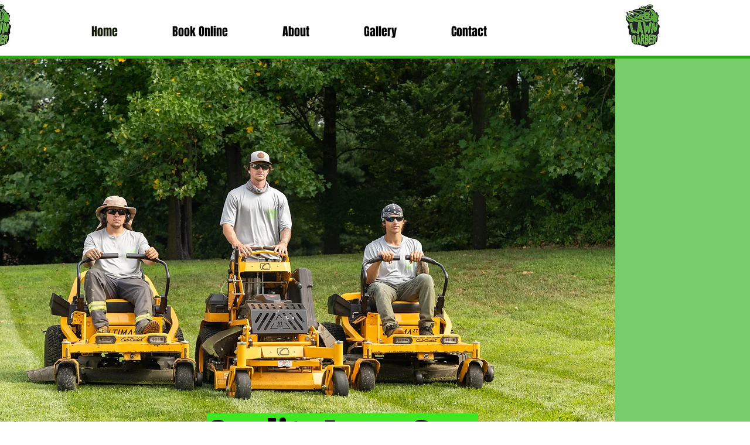

--- FILE ---
content_type: text/css; charset=utf-8
request_url: https://www.sjlawnbarber.com/_serverless/pro-gallery-css-v4-server/layoutCss?ver=2&id=comp-ji1mrjsx&items=3409_4032_3024%7C3561_4032_3024%7C3601_3024_4032%7C3394_4032_3024%7C3445_1206_2208%7C3717_4032_3024&container=2393_1160_724.5_720&options=layoutParams_cropRatio:1.3333333333333333%7ClayoutParams_structure_galleryRatio_value:0%7ClayoutParams_repeatingGroupTypes:%7ClayoutParams_gallerySpacing:0%7CgroupTypes:1%7CnumberOfImagesPerRow:3%7CfixedColumns:3%7CcollageAmount:0%7CtextsVerticalPadding:0%7CtextsHorizontalPadding:0%7CcalculateTextBoxHeightMode:MANUAL%7CtargetItemSize:448%7CcubeRatio:1.3333333333333333%7CexternalInfoHeight:0%7CexternalInfoWidth:0%7CisRTL:false%7CisVertical:true%7CminItemSize:50%7CgroupSize:1%7CchooseBestGroup:true%7CcubeImages:true%7CcubeType:fill%7CsmartCrop:false%7CcollageDensity:0%7CimageMargin:0%7ChasThumbnails:false%7CgalleryThumbnailsAlignment:bottom%7CgridStyle:1%7CtitlePlacement:SHOW_ON_HOVER%7CarrowsSize:23%7CslideshowInfoSize:200%7CimageInfoType:NO_BACKGROUND%7CtextBoxHeight:0%7CscrollDirection:0%7CgalleryLayout:2%7CgallerySizeType:smart%7CgallerySize:35%7CcropOnlyFill:false%7CnumberOfImagesPerCol:1%7CgroupsPerStrip:0%7Cscatter:0%7CenableInfiniteScroll:true%7CthumbnailSpacings:5%7CarrowsPosition:0%7CthumbnailSize:120%7CcalculateTextBoxWidthMode:PERCENT%7CtextBoxWidthPercent:50%7CuseMaxDimensions:false%7CrotatingGroupTypes:%7CrotatingCropRatios:%7CgallerySizePx:0%7CplaceGroupsLtr:false
body_size: -71
content:
#pro-gallery-comp-ji1mrjsx [data-hook="item-container"][data-idx="0"].gallery-item-container{opacity: 1 !important;display: block !important;transition: opacity .2s ease !important;top: 0px !important;left: 0px !important;right: auto !important;height: 290px !important;width: 387px !important;} #pro-gallery-comp-ji1mrjsx [data-hook="item-container"][data-idx="0"] .gallery-item-common-info-outer{height: 100% !important;} #pro-gallery-comp-ji1mrjsx [data-hook="item-container"][data-idx="0"] .gallery-item-common-info{height: 100% !important;width: 100% !important;} #pro-gallery-comp-ji1mrjsx [data-hook="item-container"][data-idx="0"] .gallery-item-wrapper{width: 387px !important;height: 290px !important;margin: 0 !important;} #pro-gallery-comp-ji1mrjsx [data-hook="item-container"][data-idx="0"] .gallery-item-content{width: 387px !important;height: 290px !important;margin: 0px 0px !important;opacity: 1 !important;} #pro-gallery-comp-ji1mrjsx [data-hook="item-container"][data-idx="0"] .gallery-item-hover{width: 387px !important;height: 290px !important;opacity: 1 !important;} #pro-gallery-comp-ji1mrjsx [data-hook="item-container"][data-idx="0"] .item-hover-flex-container{width: 387px !important;height: 290px !important;margin: 0px 0px !important;opacity: 1 !important;} #pro-gallery-comp-ji1mrjsx [data-hook="item-container"][data-idx="0"] .gallery-item-wrapper img{width: 100% !important;height: 100% !important;opacity: 1 !important;} #pro-gallery-comp-ji1mrjsx [data-hook="item-container"][data-idx="1"].gallery-item-container{opacity: 1 !important;display: block !important;transition: opacity .2s ease !important;top: 0px !important;left: 387px !important;right: auto !important;height: 290px !important;width: 387px !important;} #pro-gallery-comp-ji1mrjsx [data-hook="item-container"][data-idx="1"] .gallery-item-common-info-outer{height: 100% !important;} #pro-gallery-comp-ji1mrjsx [data-hook="item-container"][data-idx="1"] .gallery-item-common-info{height: 100% !important;width: 100% !important;} #pro-gallery-comp-ji1mrjsx [data-hook="item-container"][data-idx="1"] .gallery-item-wrapper{width: 387px !important;height: 290px !important;margin: 0 !important;} #pro-gallery-comp-ji1mrjsx [data-hook="item-container"][data-idx="1"] .gallery-item-content{width: 387px !important;height: 290px !important;margin: 0px 0px !important;opacity: 1 !important;} #pro-gallery-comp-ji1mrjsx [data-hook="item-container"][data-idx="1"] .gallery-item-hover{width: 387px !important;height: 290px !important;opacity: 1 !important;} #pro-gallery-comp-ji1mrjsx [data-hook="item-container"][data-idx="1"] .item-hover-flex-container{width: 387px !important;height: 290px !important;margin: 0px 0px !important;opacity: 1 !important;} #pro-gallery-comp-ji1mrjsx [data-hook="item-container"][data-idx="1"] .gallery-item-wrapper img{width: 100% !important;height: 100% !important;opacity: 1 !important;} #pro-gallery-comp-ji1mrjsx [data-hook="item-container"][data-idx="2"].gallery-item-container{opacity: 1 !important;display: block !important;transition: opacity .2s ease !important;top: 0px !important;left: 774px !important;right: auto !important;height: 290px !important;width: 386px !important;} #pro-gallery-comp-ji1mrjsx [data-hook="item-container"][data-idx="2"] .gallery-item-common-info-outer{height: 100% !important;} #pro-gallery-comp-ji1mrjsx [data-hook="item-container"][data-idx="2"] .gallery-item-common-info{height: 100% !important;width: 100% !important;} #pro-gallery-comp-ji1mrjsx [data-hook="item-container"][data-idx="2"] .gallery-item-wrapper{width: 386px !important;height: 290px !important;margin: 0 !important;} #pro-gallery-comp-ji1mrjsx [data-hook="item-container"][data-idx="2"] .gallery-item-content{width: 386px !important;height: 290px !important;margin: 0px 0px !important;opacity: 1 !important;} #pro-gallery-comp-ji1mrjsx [data-hook="item-container"][data-idx="2"] .gallery-item-hover{width: 386px !important;height: 290px !important;opacity: 1 !important;} #pro-gallery-comp-ji1mrjsx [data-hook="item-container"][data-idx="2"] .item-hover-flex-container{width: 386px !important;height: 290px !important;margin: 0px 0px !important;opacity: 1 !important;} #pro-gallery-comp-ji1mrjsx [data-hook="item-container"][data-idx="2"] .gallery-item-wrapper img{width: 100% !important;height: 100% !important;opacity: 1 !important;} #pro-gallery-comp-ji1mrjsx [data-hook="item-container"][data-idx="3"]{display: none !important;} #pro-gallery-comp-ji1mrjsx [data-hook="item-container"][data-idx="4"]{display: none !important;} #pro-gallery-comp-ji1mrjsx [data-hook="item-container"][data-idx="5"]{display: none !important;} #pro-gallery-comp-ji1mrjsx .pro-gallery-prerender{height:579px !important;}#pro-gallery-comp-ji1mrjsx {height:579px !important; width:1160px !important;}#pro-gallery-comp-ji1mrjsx .pro-gallery-margin-container {height:579px !important;}#pro-gallery-comp-ji1mrjsx .pro-gallery {height:579px !important; width:1160px !important;}#pro-gallery-comp-ji1mrjsx .pro-gallery-parent-container {height:579px !important; width:1160px !important;}